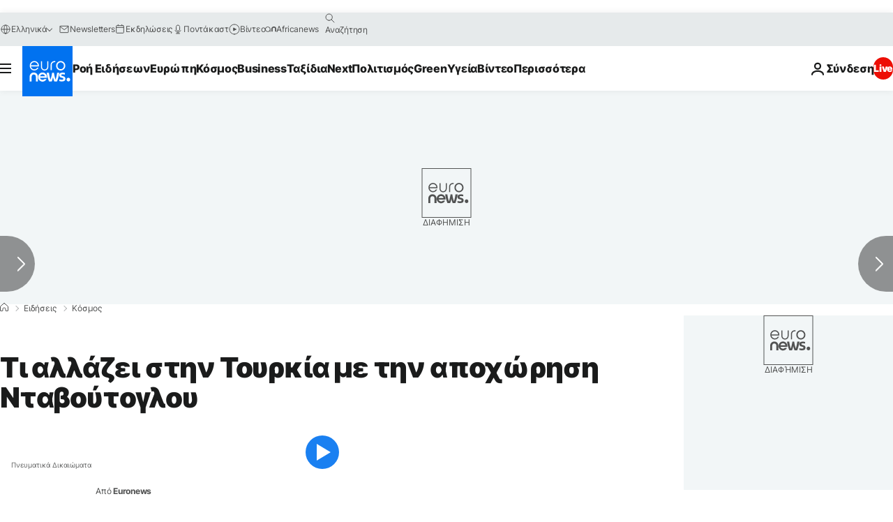

--- FILE ---
content_type: application/javascript
request_url: https://ml314.com/utsync.ashx?pub=&adv=&et=0&eid=84280&ct=js&pi=&fp=&clid=&if=0&ps=&cl=&mlt=&data=&&cp=https%3A%2F%2Fgr.euronews.com%2F2016%2F05%2F05%2Fturkey-erdogan-expected-to-tighten-grip&pv=1769024720011_qbygwl57t&bl=en-us@posix&cb=2942721&return=&ht=&d=&dc=&si=1769024720011_qbygwl57t&cid=&s=1280x720&rp=&v=2.8.0.252
body_size: 714
content:
_ml.setFPI('3658468797991354372');_ml.syncCallback({"es":true,"ds":true});_ml.processTag({ url: 'https://dpm.demdex.net/ibs:dpid=22052&dpuuid=3658468797991354372&redir=', type: 'img' });
_ml.processTag({ url: 'https://idsync.rlcdn.com/395886.gif?partner_uid=3658468797991354372', type: 'img' });
_ml.processTag({ url: 'https://match.adsrvr.org/track/cmf/generic?ttd_pid=d0tro1j&ttd_tpi=1', type: 'img' });
_ml.processTag({ url: 'https://ib.adnxs.com/getuid?https://ml314.com/csync.ashx%3Ffp=$UID%26person_id=3658468797991354372%26eid=2', type: 'img' });
